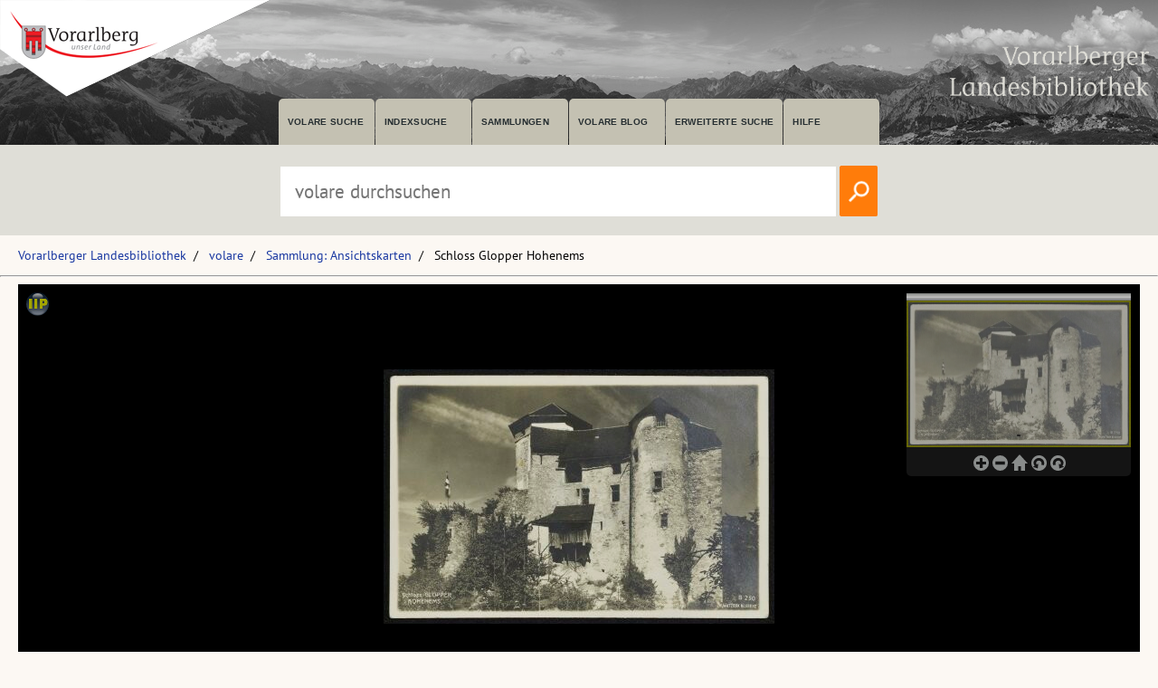

--- FILE ---
content_type: text/html; charset=utf-8
request_url: https://pid.volare.vorarlberg.at/o:241829
body_size: 49667
content:


<!DOCTYPE html>

<html lang="de">
    <head><meta charset="UTF-8" />
    
        <!-- Einstellungen für Responsive Darstellung -->
        <meta name="viewport" content="width=device-width, initial-scale=1" />
    
        <!-- Normalize CSS verlinken -->
        <link rel="stylesheet" href="/fonts/normalize.min.css" />
		
		<!-- Favicon -->
		<link rel="shortcut icon" href="https://vlb.vorarlberg.at/fileadmin/icon/favicon.ico" />

        <!-- PWA Manifest -->
        <link rel="manifest" href="/app.webmanifest" />
    
        <!-- eignes Stylesheet laden -->
        <link rel="stylesheet" href="/css/style.css?ver=38" />
    
        <!-- Font Awesome laden -->
        <link rel="stylesheet" href="/fontawesome/css/all.min.css" />

        <!-- Smapshot -->
        <script type="module" src="/smapshot/map_smapshot.js"></script>	

        <!-- JS Lazy Load von Images -->
        <script src="/js/jquery.min.js"></script>
        <script src="/js/lazy/jquery.lazy.min.js"></script>
        <script src="/js/showdiv.js"></script>

        <!-- Sumoselect für Facettensuche -->
        <script src="/js/jquery.sumoselect.min.js"></script>
        <link href="/css/sumoselect.css?ver=1" rel="stylesheet" />

        <!-- Meta Tags -->
        <meta name="robots" content="INDEX,FOLLOW" /><meta name="publisher" content="Vorarlberger Landesbibliothek, Land Vorarlberg" /><meta name="audience" content="Alle" /><meta name="page-type" content="Bild Foto Ansichtskarten Picutre Historische Fotos Aufnahmen Image" /><meta name="page-topic" content="Bildung" />

        <!-- script zum Absetzen einer Suche -->			
		<script>
            function searchPrimo() {
                var obj = document.getElementById("PrimoSearchQuery");
                var search = obj.value;
                if (search) {
                    //var dst = "https://vfind.vorarlberg.at/primo-explore/search?query=any,contains," + search + "&tab=vlb_vsammlungen&search_scope=VLB_volare&vid=VLB&lang=de_DE&offset=0";
                    var dst = "/suche/?q=" + search;
                    window.location = dst;
                }
                else {
                    //var dst = "https://vfind.vorarlberg.at/primo-explore/search?query=any,contains,vorarlberg&tab=vlb_vsammlungen&search_scope=VLB_volare&vid=VLB&lang=de_DE&offset=0";
                    var dst = "/suche/?q=VLB*";
                    window.location = dst;
                }
            }
        </script>

       <!-- JS-Script für Overlay für Nutzungsbedingungen -->
        <script>
            function NutzungsbedingungenOverlayOn() {
                document.getElementById("NutzungsbedingungenOverlay").style.display = "block";
            }

            function NutzungsbedingungenOverlayOff() {
                document.getElementById("NutzungsbedingungenOverlay").style.display = "none";
            }
        </script>
        <!-- Ende JS-Script für Overlay Sammlung Schlegel -->

       
       <meta property="og:image" content="https://pid.volare.vorarlberg.at/o:241829/medium"><meta property="og:image:alt" content="Schloss Glopper Hohenems"><meta property="og:url" content="https://pid.volare.vorarlberg.at/o:241829"><meta property="og:title" content="Schloss Glopper Hohenems"><meta property="og:description" content="Foto: Ansichtskartensammlung, Vorarlberger Landesbibliothek"><meta property="og:site_name" content="volare - Vorarlberger Landesrepositorium"><meta property="og:type" content="website"><meta name="author" content="Watzeck, Hans" /><meta name="keywords" content="Hohenems Schloss Glopper" /><meta name="description" content="Hohenems Schloss Glopper " /><title>
	Schloss Glopper Hohenems auf volare, dem Vorarlberger Landesrepositorium
</title></head>
    <body>



<div class="wrapper_head">
        <header class="header">
            <input type="checkbox" id="burger" class="burger__input">

            <!-- Logo -->
            <div class="header__item  center">
                <h1 class="header__headline"><a href="https://www.vorarlberg.at" target="_blank"><img alt="Land Vorarlberg" class="logo_left" src="/img/library-logo.png"></a></h1>
				<a href="https://vlb.vorarlberg.at" target="_blank"><img class="logo_right" src="/img/vlb-logo-wrap-text.png" alt="Vorarlberger Landesbibliothek"></a>
                
            </div>
            <!-- Navigation -->
            <div class="header__item">
                <label for="burger" class="burger__label">
                    <i class="burger__icon fas fa-bars fa-fw"></i>
                </label>
                <nav class="navigation">
                    <ul class="nav">
                        <li class="nav__item">
                            <a class="nav__link" href="/suche/">volare suche</a>
                        </li>
                        <li class="nav__item">
                            <a class="nav__link" href="https://vfind.vorarlberg.at/primo-explore/browse?vid=VLB">Indexsuche</a>
                        </li>
                        <li class="nav__item">
                            <a class="nav__link" href="/">Sammlungen</a>
                        </li>
                        <li class="nav__item">
                            <a class="nav__link" href="/blog">volare Blog</a>
                        </li>

                        <li class="nav__item">
                            <a class="nav__link" href="https://vfind.vorarlberg.at/primo-explore/search?vid=VLB&tab=default_tab&search_scope=default_scope&mode=advanced">Erweiterte Suche</a>
                        </li>
                        <li class="nav__item">
                            <a class="nav__link" href="https://vfind.vorarlberg.at/primo-explore/static-file/help?vid=VLB&lang=de_DE">Hilfe</a>
                        </li>
                    </ul>
                </nav>
            </div>

        </header>
		</div>

			<div class="wrapper_searchbar">
				<div class="searchbar_item">
					<div class="searchbar">
							<input type="text" id="PrimoSearchQuery" placeholder="volare durchsuchen" aria-label="Suchbegriff eingeben, um volare zu durchsuchen">
							<!-- <input type="image" action="searchPrimo()" src="img/lupe.png" onClick="searchPrimo()" /> -->
							<a href="#"><img src="/img/lupe.png" onclick="searchPrimo()" alt="volare der Vorarlberger Landesbibliothek durchsuchen"></a>
							<script> 
                                const textInput = document.getElementById('PrimoSearchQuery');
                                textInput.addEventListener('keydown', (event) => {
                                    if (event.key === 'Enter') {
                                        searchPrimo();
                                    }
                                });
                            </script>
						</div>
					</div>
				</div>



<div class="wrapper">
    <main class="main">

    <form method="post" action="./showMaster.aspx?id=o%3a241829" id="form1">
<div class="aspNetHidden">
<input type="hidden" name="__VIEWSTATE" id="__VIEWSTATE" value="8j70vm/beY1tuT7wQOSRaR+Wch6oUg/fQMRXnceiX458J/aG0C41PIJ63Lfsd48eoHEYGRhuXs5fZ/Ggtbv59fRQA1b86ZBCan3gpt9dA+xF/b3vBsaF1yE9DyZnvpJMqEvOnga4cS8TtjFSvh3ZWEc+RVmQ79gMShTcyRK/iC0Pn+pAbEkzPBho0BXRxawc9gd/coBNG4EdZ2oPO60PvgnVGNsP/+ts19UE1muTsRUOK/UzCTSFpkwyWNcMKVZriiSZITYK9U9A5eWoxLS7yfgNsnT0VRqnHb1ohkgHvVDBDN258kKiGpxDaFwG0G0Dxt0krQU/XQTUeVMmZxComVk+1l27Md5xzxMzwyTAg91sIBPnRH4BnJqIy+p5qh6OqVqndhoFhNfxUk6Vgi/daLgN8N+1/H8sGhreJw3L/y+vqgUl0Z0bT7vAOfPFiR7nqQHuuvKBWo/boCttfxCgpiWL/PFlK+LKUmVdif+QGnqLUYlV9x7qz9R0StU9xM4xJxGpZdbBppr4GmCC5Gve7XbbuFX2l2zLKQwAEAXMviCRqwjSdmzKYH1n0h1+xL15XuG2p+sxT5cqCGXvX2muAArY4ufCqSUR/a83o/QprcU0lqODIohKeVWojLl/TShQ/H44VHSuX7GlJmkCeTFxzS1F2eKwc7KzzTro+T7QfXDgppLZ5qPkNwoNgonEnYLHQokMK6hDX+e979y9vSNlqw18CBqfnMltAOzU9MFV+2PNWCasgB/TQGDbK7kZzaa27PAyGl6Yvx4vd1ugGJEMZzl6VydPiWMm+NglSziMosz9Iwhxn+rIx86VDDZlGGGPsWoaHnzdQSTpBdiFaOjnNeLGGhaaEW/rQCBbAereDHAhrL+DfJ5kht2hRKMgPaxzXpZJGEStl5rdtzIgRFiJoI6dr+MgWS+H45DhhRrbLTl82Lhgkl72k+zINChGNaiViEFycnt2MP5mfvgBdJHWsubdc+3L6y2+d/pjcQID9mCCzLtJpwC1YdV405GME7aBJ54i9rpadJ7Qd8DEBaIAdDz0tnH/k8lIYAaqnmTiCrzCkj8rZR+CLj+LQmduyJpjySCjq/H4/C+li/wvNIhP184StAR5uR4ptWgtQcdvxCV1uzT5Y520OcbYrMHgCj0QOic6K4yA+6g9wFBZNnAFp8nXvHuqEGCJFwMro5xC/6ccNzvLDetwLLmZuZ5XTPm8WTK/b59ZNreduccXQZYz7ZzAD2wfSk1nrhagrZnNBnAGES7nEGC7OgQEwBLy+AMV78/[base64]/ohlpzyx2aSfxBhGd6HEpt8ENERX/6EOxBe8prsQ9pBYViGDrljM+kbDmfo8VzZVZa+yiDq0bq6u4Y9yuM3zB92pJuirfzwVKWOY1RQCO/Oqe+qDHBCQcwb432YUVtlQa2apJ1X6iR6fESIZT1PIHPbAC/7jB2yEao+umXBXGNm/fCxyPbegzaUcVB5yw4LGVi/gkREiBz12DRf0Wioym+3b2rBlBCZAMi89seLvKqrGqVoGLMl2FaJ4+qRBUo1/[base64]/Zmw210Eqp7ce18bs5LSA2YO0kNk//4Qs+8hPX2yu/2Vr5ejPkLtr8I7nQKCojeAYtPgAOdl/PyiU9avYRfPiJD8Dbuzq6d3tcM15z8DINVxljMNqfb3CU5by/JjqcteMLySO2tB5+BgyCpudGwqfn28iyKv9lhKun54uY+QafNTpximKkYG1zm2OCJsIDCYa44pyg8COjAemUDDjopyifzLwcEoigGliOAFarqbzTB/Gayl5q95qU/bycuJkKY5v1Hnqfb4bRyOdgHS3giPS8UobzY0Ou507nVagXrmLbF4JSazb4q3HO3l9wcugjv1b9vosCMW3vhRSXScNkLCR11DqdmB9o3pxPFqPifHegk13u+reTtYvM0QPsKR51gNRIP5t/[base64]/hbv3+VyLzBCpCbvNgL/TbafLi0QC0mx3Gp1mIVW+IOUu50BrC9wvefRucCeEaoeZIOAXLYCO0P7LVsw4aChSA8QLtAuOkElRteeaY/M80e9NN2lcSdugmMPghQA7q6f7m5htWs6RbdzTY6UywsK/61CXI1Gvk+N3PLeEJ+suvuEeBGS27n8gmuElNc+s30Kzvv4NUegdez6iIi6DGXJN8assbruXE+ykcWiBjH50+7X0FAhYWfpzuGG6Y9VQBbgBftYsFNGN2g6yQBaPCAPo9VECkZuEBdoE/4LAWwgX1YhxDNWnogVCDPUKpiW29cnQtWYt+VcpyW7hSFiLV7gYw0V29IcL1ecxeUxPWFJW/IzNDJgkQkHp8wfqNAbEnzUflmH1YZ6L2V7ilPoX8ZEHZ05cneAokg+5hMWwdUuq0L3IBbXGaT0nVUE0plhh/fbLnf/OJxA91dVQyE9Rgp99S5nidHMP0yv8SX+bCE7n+LAyd1mO4U/RqNbVJsTVqd8oO/cWbcrFyq9xrRmiRd2lbujgr2vP5U3ACk++vwMIX5Qdy2vDjfcR7DY0OGAYTIPNdnm1EpXVUt8Hrt9w1pjrS2nFqE4ECtcfmpqxFK3Xr71U4Xn8IKRoAwVpXkdktEm8X+TjObQaU7qq2mZD6beqT3/OK8HREY33rQ4eqBx4aJuofFzouLYeq+51mw/CACq7zIo3xtpDWKfAgQs+KmzTIT+97O0V+cOTFZQd0+8zR8/n+xVYkY6f/GohfLI8N5Y8/[base64]/lb3S0w4weWq/Hq/+iaxImrj9Q9+Ktbhb3D5ZycdnqYsr4YVJB9NtpbaI+ON/CJmCib3gIdtoAoG8s20UujSVOLsn2VvrppZ1u0+MipsWr9Lm1rflfmIZxTisBppkCcdG9ZjCnFkw1HuBks6GkX8mlkcjfR189/y31ujLJzbscj73WYfWFI08+V1dNhvCkThnFRDxCgTosgAaqwpZ651x8tBhWivwVWxEaJ37KdmYxCgvAQsdNJwjtVWAnepcuOynrlGxE4jA5B+xrwRRviSx6mCUDVgiuDExF9zUJEHQWFvEiaq3u5UzxMdaodiE212BhCp3l7dzjfWh0zGKlSVGu7YsI7qty+3z/2/CuDmc281B1Z11iDa0my3BJiHlD+CX3ClI4sTmgK57JF8clZQNRWQY1coGR7gxpGdHIq6bpobFPyF2LZfEJSdhaGpyoCaRPQpsLhpux/l9IAjP+RojnALcCoHAgeEf/FgJHxairIQSIF/0Mn9+0CEZehRi3WPx3ys8vX8MpivW92vzn2BAYprU/8SAdeMXJ+H66wEXc5bO09arwMDpRkXrK+MRcbkaCQo1ElCrrOf9Vhv/1sAbB0C9xVUdKMg6lnCJy1gwoRzJ8/EL/HldlCzyjCmqzIBycxD0UHHW+ifw3Gcf49uzd69z+rVv5QeDjLXcjkzm5m+Q7+y1j9mej4Vw2LWZwcjlMBnj72gsT44B1/7uEXnmC6j4m/l2Bw0AvSEqXcPGs2RNz9ylP31P1Iq0EbqVzzCOKZg3neZX1Z0lJBa/PZEedPNqeVA9UsvkyCwGlg6q3v5fmXIyoQnfduVef5vZYHSiN41tEbbeodIL+eN0rpH3pDsn8WpMv+F3XT7cYuXkwfrtZP9wfd3oxm+02TOKy+M6DQ0kM27l4aKoGtYZiBvLJBntjEMOM6SEzghWcp5/[base64]/X8rY93tiMNk5jICMjTHVU9PaPaoVhZbYpFeFMQx/yWaWB8eaG4ZAHJMGx5JCT1ECTPcZfmIyo/[base64]/7YPAiT59Lu/MhL02RUtbRhCzUrkqNaLJR50SZGBpiPluhzZ5dG4Ahn3qDycRW9VG+7ygQKlqcv+2Yf0Z1np2i6YOyBxXKx8q1BB1yU8TyYKwCH/EkoyIOR+KVIDioown91piaXqWs5ofyUPkKFztozG1aGzhGcOWkPFlh5IBDgukHA2FMBgbuuJ2VwuFRJyHTL8XeQZlwM22FOZ8MWS7ZXENMfqX4KTW4tEqafDwvxQk0nFSjwfyCgNmfr7fx4jzWRyI9NqRxbE+/Ju4bSKyKgaXlIYjaJy7cwCx28mwJgOQ13NA/ISS3zhdM/105tofPjhiq9m0WlaL0thTGQCyGeOzGb8VW+BIPi6wQt/K1O9a7GGx6I8DeweaiUHLHquDE6mrUoBdGCB1UV/t9dhdWQZPQWwB8Tui1Hcq/LC9Rj7vhNpkJx7pWL9tdOAYvuhLn3gQT+VopKQIjdgs+CE6keM2M/7XKZ1oWt+Qhl68Mg8pSnwufjSdGDkFzhgiidHJVnLYl0WNFRvb9wleS1VCUnMULlhJi4AbySa5aQUIe6t/GwopZ30JQbO1Lfqz4S1eLSmQdgSMDu+Tgy4naGKWHHHyGyjIbWTr3FMlu3UXRC0EqoqwmnGGz9SeTC6QYNVA8DelAAlGNBdVdv0zR4CmFxbTFw4tGve9X0xzU0zg93Zi4KymtJCxjrS63axAMouisPgqmHj/6vBZqx7TT95YB3/[base64]/7ArHnCWRUSSisEaIjy6vf/[base64]/+ZMF5wdgBUtX0iLWoSO6090Uj0w9B+zSaUBJHQfjGdjtfPa2v9O3RfbRwctk/xvDNJLLdKP4iZanmQ+AS6A77YacLRUvmcRbSkP1+gr/ejkzi4v++gDaG+pXxqSy2JGvY2kmvOxlNNPJNqmw1iNAnlQuJnWQ4QJOdkv47I2Co9SawfRVl/rddl4ugpftBNUOK4sAWIxpes3hpXKmWZSLJYQd8Us2ZPJYWzkD6V0z6qL1/a984QI/NxvN3OkbnyvKJ406qZhn+Qf17Yh+C0sEueJWSfErYi9PQnN6k31qv3Fm3XRhkquZXzesZ7/dwfmGAvNvlz3FsLRGM2OBdo6Fz7ar6DmhqqBbsn9XrKR2849g9jbxUK6ZsZuuGUpcw/VnfKAlPrFt2nGQBy00v0Qe40H0e+EZeOzuJ4pMjuD16fG42ANVDENhIBM3fQjGlwRGTmAgcQqNAiQr4EG/HlC9VK0bPCFljz2BXBgcNT8AvP0BnROJgqvzBezWyudbdNa2Sj2ag4RHl89AhCDAO3RreQbSH4eVhBIGTVspujtWRH/yv9Q988r6q19qNZrouOGkLOaFxlbOdR8gN6ffu5UcRbr73pRdIYqdftgDqTopmmjCM/NB67WF0SjZIyjyqj3cfxJUOysrNwk1jiQiom5RYC1Tj9Hkj0S8WCv+gotzSOD6uKLh28GtgCNb2NW/ZDWihYYNO2pJlFqR+7fEQ+YB35/KSjEIVIVM437GjN/01RjKL7NAwS/N1enXJaZQIpVq/+T88H0WOdptODgDVCLHz66T6rI2qbYoA3b7WpQeRLDebUv3AP7yMRGQxMv5r0NghvC3xWsj8Ic+V88mOy+nd/LCGndY4JLe52yXX2/[base64]/1XD8sCZeyvwwJ52VAz2U1aSBujM4NDlm5+H/uluM3lBhepLbl6r/iqoXcyRcosdU8/LxqXVb4q2dvsPAE7FLnCqTMhYJnku3q8l1bn80vGmyqW+kOh84jqtuDv4saxqoCtu8JLMrxBWTKrtwvYnmHG/r5JTozxrsYWKCzZ4NMtMA0IGgClYW6zka8/F4T1lW26VXBs28ITcMcaj0dOsUfjVvAR5ElpC6RFmKmiAEjWl7pP/9YRekbIWdysgAqWqXTeV15Elm5qM7Ro2gf5RVTw7ctjh+usPk+P4cCYcvS3qudDcoPz36VH0LE074LA1kzsGa+01/d3bqNxqqq41QMoxOhZeO6kckH7JKQ3tlH2gMtRHH0boQl8qYsRSS/iW6vXb1kIhVZ3cZhS0cUdbN9q7wNiI41Tf/wAFi+yyZURpsOXuRZVHz28/Tf8QrJb6V/NGcICAH6DVoRNwjLh/mMNCsG+DcUOMWVl73QghupbMr9STyZd3iZGzRpjEFBRr2KaVaVN1vcT3rFAcLb1xiglc+0aRom/3Msq8FhXfDR7SozwRrJ+PrqzYpxh2fN+dj9Zq642aBI+wNP947Pr3KeJpfs7VG+sE9XVFhKeU8vhpZU17S1zN3DTk9+wFra3pdlmnmIOtoVL9Yy49RAahN5UuMbBnZrPSVE0obdhII+fGifOV2R+zZQl9YF1MVJHoB/qlSuha++8Tiz3epVX0h2N1whzYgDU6EHMSPraEZcoK0vbW+znbWjynDYg8OzNhEaDiHtD40p+3s472JROHEqXzr/sdfMCIxdhVYxXjKtTSbPz+rSh9Psye0uty2MrOckq1LN1oxAeaBVQJCQtOIsrEDK/qMEXFkPJls+XydoOzRAbPt+dRe/TIGpZv0biuudBdXGvmIyL66+Qj8Cuh9LSmL6NPiDvNQP1+JiAi15vgKJkmdktpvU4QEZQ8CKPf+3fKEVbx1lYbz2A3ndqe+lflLg8fIJs8su9ufGLZI8F6p/[base64]/C0c5ijsBUwGtpIOiQmTPo3adZ5f5796yAZDSlzOb5gPtuk91KSmUt2XzmtK7nh/EIWqib8o0JzqDVc8SiHI3U1WlTLpTLOvM0/jA76iTC0YlMRMpKG/u5IDmUSYZPvzOHbtIeGxKcK5WxJf/DXuvd36MkaonsXmihk1AiBNOG/HhxEqpDCJ9yK/W2E+DgYzBIzDFW56nSi4apXkxDK5Yv9Tta2Swnj3YXN9jozDUSSWgQN9tRsI+1zUrXE3Tta8amEE4pPv7SBcxFopwEqApHdV3zkP0qhIj7QCnW7nInimUmjxklNnv2xuQv11yeC+V5+usBaqnH4q+/TjMRURdxmCSzAG8kBz+wlBguUYYSYCbRbC7uz5Rm/UnMiAMKatC4J3HikfuAeLeWObLPHHUWHBcBPnAWs8m3e4uJG1Hg15e6f94DHaKjvSl/[base64]/Yj46BA/Rbogmka83wQ8eRQplY9jyaGqwJ1L4C/nZlor/8Hkx1Dk5K33RoJPbb01JaG8VeR345CwT94T6l+jGAd5tis66eO1N5zNjfaLWEbHikIs4J6KNBrVbUurwkUcMsRcYiE8/[base64]/TyC81OKj6xBC73EaxZehR78xjAIbCT04M/9XKtFS9U37mzuVRFzNFfZANMcn7AxGTa26mdMb3QyJLZNwlJpflmEh1WwcEqU/1CFzLKdASeh4EahA7uwdFbVCMRYLMxSVckGnaA+sKBXIcBnpT+7p/2BGy9srPsRb+xHLreR8umWBStNxbMyPaNAi2Ec221ZkbMsbhp5Lswml32JBPcwJiRuGtgiSnDv9sr0DaiSgsNrRqBcWZDT/UPrljJ8vU312qTaK3L8bxSKj2p68SD8HVvAn0Egpcz1aHBoH3zrD/2BmE3XG3mj08+E/[base64]/KizwZT6/ytzDNlFtV4Hqdd+1aGGCtb15NrQbpjhLcGFU8gPrlnjb8uDkGVHRc9ETuBMKOmYD5QZPC8MbULWZCpytu5+51w/H15XaoXHty5aoVXb1MTik66w/7g1KkHFmH15xV4d+9Bx1j8+SjNCHaHzX0jgSj3vW4YkSiOm2Ad90/p6RENQBiMeJfAGsrLBmqFHWfGWwq7JkHNgmBYLPiTC6OxlNqI7YlerQlzhGOgue+wTVYyLKlX9zPrhw0J/wQCyoWJrOsSyW3iB4hy/irTSFpQyHWQCQhiOTpr2/Gtc1tu08ow5c5i//T+fPEXCInj1h71HPI1pEXv9WP7Qi4eHEshAiFCsM8ZVSYiXJXVojvqV87pIMDv3cCAFtTvUGQljqqZj+skicRLy+S8y3IxhGeSVC2y/HwLX4dNYbW/svYRhd6WGdISrcZeua7O/6CfkvD2DYe9FJaGIJbVaAv941C1KEIrhlkC0bNznAD8HfUw5oNRvjVKcXlNwCm8Wxtkxnw+PbL8rK2wuRq/SkuzwH98BPTiXcj6SJDRKjTghw1C2/5wWVyiODLd2oRjWzqloel56FPd7yW0o3UySTlf+n2wP7z2A73OxAIWw6wjvGD5Bd/63YgLNQs1Z+LAbay8Nhw4uY+zX8ENDDPcKRM5Ph3MPrmHd3cRsBBwH9SDTCTSi6XmcQNrtouQggtZ2TxMyZFBdhkuHbxnLbkvgxwlnvVT0+nb7ujAgropmCjetPbpZKUeK9MTu9VSPDuyTE6mweL0iPAYCuk5ZSZnzdGLp4gulQOdAT04YWNy/k5Al/bn7MMl8srsNfdv9G63160v8/czIcLVNuYzQbS7ingPby4ogsNmwgapZvhhUy9gklq5TCHSB9OsUkv/eJ0Z0ZWPQ2un7trn7lVmJ6bVqqboWbzK155hbCKroX4kJxGfXywzspaCMFT8bqoKd1oT8ycs7EXiDHzzWw3ZvhpT4yQdovRIg0KTvh9/gCPbo0331eJOs+45TvqiM1hryETj5y33uy+b69PKpJgwcOUINMAxTzWZ8paOnkgAX6vWYua6vgEwSmTGKkDy/UTz1CygdWLLa1C3a39s6UyuL9hW0COZCrLGoa//odnftTJkGp9jCtKC8z58XqszPni2hDfmkuTobP2H8yxacEo5UFFiC/Q4wC+9X8+4BhbYGuDpeX4T5hy2+aFAdFMgTu7FZAH8adDX2EN67y8vIK3O5mdhv9GGOT+nrDNZ/m7bCt9wTXjj9CVwNFY7Eyz7M+7UDXIZ1lVNv4ZaKd+e5nOsmRQp5sh9tGntrn5x9u32f8k2zM6w5AgQLy9S9TY6k2ph//kb+WBGvabxJTuBN5PK+MDV8S254cSj0+SY9h6jFqhmElO7UswmQP8aEOQGB2tm4lJxjDHswEXxjGC5DpLmvC6oQjobpWJyyhn2iYiVvSzVEZsHgqboqF4Klmfvdel3YyVct8nPjVyOLgdnMBmPv+iFaFa3V1zJ7mEG3VLnpXlU9GeNu6Oe6/c5A9+u7ax52FO0Hz9Quwfh+CHxJqW5PKBjeYe/XFKuGV+ltGwMcqM4OKvw7nH+G846BbHb0+i4l5PsYQxYkGOEqXEP/D5td9J0+2qwQhe2WIJbqYkVnM6jnB4NlpkfcpMBvP1ZK0Hr1O4szVIjkc/[base64]/[base64]/dKN14S84iDOlAzjqUcr1jUBhQvXT8vgPAZ0JnEi5y50QJ6WIs7Ryj7gN49PuvpI/y7PxsRPoDrhGRkmBoZSciNhc8KCu5Ro2jCOwsfglGbbCXXBvfkrkqE1bioM0g/6oHK8qimW2EhYwYJmOhwvyLYAOUB73PZk6xGFfP+2De8zYSdvAMT3taYALF9nayX8AhtS51VE1rx/+exObW05Iz/fqypVCBmsUO3NS/xgLk3eCDHXVUxtA+OKbOAQd6XKzJnpxgIbdRdvsWKkVAMdr+IyKG98VWYGW3QA8k03AR8OwBYEVy63M9BmJ9tTp2c4CxOabAgB3wL5DWO1/A7kknjKD3dqn03tFfL0EWLKCcL97xpH/qkrGU5oFFg11h9qclbI7qIRNx0EcKlh1m1Ou9YoEV/J5kdPzJa2dso33166ps9VvfECWKtFqm30pO5ww5yjNaP1PgcZg4Bjjh262cGtKYKYYh5Z/Br6ZoS5KqFjtVDl/qGDYdEtNynujsTuNhj2qr4RFwKaIY07ekuac0B5x2nc8nFQl6paYlOzkHtjLIFVHZXqVx4GfZMpMNv0k7XiJvQMCdLrBGvzf+5ukURO2ZGFpES74TP1YdCsuCX/s7SgYBaRHNoB72FqNc5Kwn6+RBv2z695NSr8dWyws4IWd4X9c5N/02Fq1dMpdRlGasf5JJPga2DE237YJLmK5uenUUp+1M4BMfmaHBzjLLgTW1gYzXLYRTIeZPuEp9wKGjDYE5u4u1e9OEkFIymlYruWvTnvwjtUyPbz0Jvc/PMdx26MTx5FrgaSJqUd8ctQgvMWywmfjAtfn1KDQb3Onm034o912pGwCeaJrU6NB44ifeVjRsrCVF83Vy9jjbJWv8j473sn1Hq6bw7VFUL2YsvB/FCqSQykHRTv7sXMhBgB5nrZWMxh8FHnPiidRphNpCBPgkDDnMEPXYB4LpYwQXr3tuGeH2oTaKSm0+gvAXMBANLYPBlulc4pymmAg+DmuOws+V7CIdd5FsjN1bn9PyDjnDMSDYr7PHZO5mq/+9bAHAQsRYDN2JrDU3IK1jTRkTG5SXym81vHQVrhyzbqo//q1NgkSKDcrbnul4ReeEvfRhEBpMtHXWf7lnnqdgBuGiYVuyPXvt7l0cLMSKkq29hL1slh3y75YhkmlhFq32GUK5OkUX6mV8E/gEfGqiO++n9M38dV2BGSaptf9VKkaMPAD1UJWX11mwQnD7H9GlPwqs42Ktc9G8H65KTDzRh9yS9FieVG4GCpaHz6M8gqzURbJbWl1fVhEBO/8LZj94qivDrimzDsIVXxoO+1REHdvTPay3JPc6bjIpyIVdKPv1X6s2BLP4b0A0fYq4oReT/CS36zLK4fah0nQ3/9fwVwCSKwsSrU/fPtA0o0kLhcDV/7YUpedMPc1WO0hog9PnwKLwOL8+YDveeoyibuwRxWtFnXakNArJuSYSLRhJdgqgBbp0QuLauu+KsexVxQc4X3EbF7v4mqoCEOs23CWHvdbpRVQZh6Vll3AHF3fdhKrDm+QZhsk/2KFeTynkP7TCzU1k4qruMBgc5zqhM4kDDCY6cGLVvo0ncNMAxRABiJkoJPuEQ9IcsLJ8CFAVuLqXoaJLUhiLnLYTrv3en+las3lk++sG2lAirQEnq0D+4Xhu+zfcsgCS957mOe18Q65R9ZfV7oT7KmGJnz5DGMn2bC2cR5QacRnRLOpYyN8Z5D9/EWoBF6ZrA8UE9y+8q9rXC05UWM6cS0hSIVdRtAaOhhg89c3/NNmKcACAfiM+SDqPGa1MOFEm/1lGoSU8I55XBT3GcQEZ73RDjCw4hhasO2dlASk2aNw9ycnxtZspqmn64hk1wymF4nieVQS/obK7hLxS7HVwJzhRV/LKll7hEMuanLzifOBVMnW4GrX2x0bbanO2sCm0zI4omCy1x1IgYYYZIaeeY/LKjQhA/oxkhfYa9H/xkBCGsg7fOD2OdL9oI8xbOIZXeSQFxGPUxRF/XiZ9MuV2mJg9Wybm73CKOrjQOlJ30LH8o5RB7X7L3a9fvd+cjt9Drj2R38oKS+h/E5OMSPotF37/S9MfRWYx6PtjbNM9nLHGTYCmYufbAthyIRFpnjt8MuMGytMf+4Wvvcd3I8ZcRu/ZF8Or8FMBUzwLGW6z510p5Qm4Yi4CJ2GpExHy6TfH3ycF1I6hq3xZGrSXxjmMKkD8BtpJJoNKhAT4qkaKQlmn+1sJphi34oDf1gz4SsH8Oi2+LEll8ImkLOHkxJdvIz9kIgJ4BAHz6YMup24ZHrDrmRHIPhR6/VEDKvytIvVo8ZvOCbsuC/VtEk6JNlwkcm/5Nh2cXJarowKx1ik3Ur/r9ogRaASIvhoPcR5SNERj8cs6Q7E/mqQfmrAI/4ezrlUqolwllJbuU+0Gm1b3POphBUsMVnHcuz86/PglnU1VQrok7e+YLPHXVRgyL7uzmQfIxtwRj14SymsBtuxmz5oF1nya2Xi8zVHq/wFP5oBVdjZTbtXdteHNMZYLPcGhN/0nGd0MGDFYk2QzgMMOIAAcLnb3jjvYdGVlaE7XbkG0fb5Moi8F4vjsfjyg6lBD9ne9DkU2hiyzEFPae9iUq3qz9qOISLZi9ZxcYFrt5nLbWz6tU8Ij8wn5bnXa3gtU9Zo5jIIaxTMaXRrIFKv/ZFE4LPQdRB5hu59QYyg/SfYaH/UZDOFpB8gEccC1o7inc5RUP6xMxu4pef9Y26ayxHfIFRpXJVpxOkOq+VfQy2eIX41PRqOl9WbT/wkfTEOMkfBYNApbm+DylRDVPn+LRoX60gZH3bEDV4cID/[base64]/6s0dwuXe/BY7mMITVAq+KsoVQTv3RoGh3HIehBLOuArkN0sw0sy9HV1JS29FNu9IoS3DW/4LCqcO6Nx66HY4KbMSYqQaVkMMAbmK5Wr4fAohszYrmLbGvs+JVUu19tS/Dq2K/MhY/DxrSJ/xy1vsiJ5ApkqZyR3GeXtxEURpDB6hB04av/dmgj5Ua3fWRHjx/E2X7q1YNP2FkO3DXnVQdfUyxhMSi/[base64]/[base64]/FQEHBhLXkauMezN3Zvshxy+npkz/[base64]/4HocrlxWJKJpmXSNlQgYg8MkKi0As0oAphISE9KIUn82iIrtlWrJWXTG220qrziR4CklzYnQBVnCg0abjR1O5kVigK8gvLaumfgX1ZF1gwqdayy3xqwYjKaieOLZwnrGHywgJu3l7HJ9H+K07MDGR9fUknxO/z0A/zn0IbGbSePZmMix+5RaP4RFAxIdtR4ObZBT8mt5V1k959Mfo4xOfxVh/GBNImlpGfXlgcacN6zLupWqfjfRFj9LHVgMDVpc3mU2t0m7iohfJUyokmeDivARCWo4mUmY2oe/fV1QA1W1gXDaGNhwVNom6jyJc+TZdW1jiz3VNDpbNS8xfvW7wAhkVcxzCETvZlVXVqw5GB3NjkEVF8WSWYsgzg5QJ7emKtAPCf2lO/qvxOl1+wgolTIbwNPZI4L2Ajduw77UzOCLDNGlWferhzUMXLfKLA3rnVI3DL6cUEoPM5b0gaU9226zYMfTvKafN0iy1JEb0EHVFCp2rX1WT0kdxlBxQ7DyxAmdNrj6FTVZof99/KUjJiMKsRzesXEQfEl0ycMqhgnB8A1OhtXKyWIQxgWEU12Rm94Hi6XFsJMvjVZedKS+E0UV7Htv4e+fNcqL/HMvqZ2XzkW1w6sKAkK+m1eygc/Sw9hhQ3TBWL7XVVvSHEkc2iNVognq6rWrEdr5lRlyyVGTBmMFr8UYlSp1y02uLcaAAks1d9Md8B/P8f0K7HNKL9IP4dFDaE2kun9Tl7E7B/bsPSM8wzKX2ZWWYV2tJGQgE/JSlwBkbJaytUyGz2Eo6TJSbmFtGqYoLfWH7FAKq+k4ebOpr/U+9KpdL3loUGflEwlkaVxtsp/75Qu540h3Tlb3vdSU8AoENQjkfkFDT4vEF1bnnJ43enmLZhLMHnHZ0b/NR1EBqkfy/prp2QA3SmNaS5Ha6NMIsjlFrmXbOwPpgIfwYPwAel8W5yKnnvd6oDPUhE//U+UV1bJDu/[base64]/XZkNSjFwL0UCExO2w+mV/eCPJ4mULuCdF6skOhXCEvBfSejq2tT9jakA71nsjDMrKIvGEjwJ28P8rDXSd7IiX7VfdTDYAAfxm/QV1UxMv89KW5Y8XPzi2i5uEKK0BQg/sLxBJT8GPbAKR36mdb58fltO6DK6oB5tMho0hwrzGHxPaxsJMVmRzaZ9GElWDGo5qUs2roBtCLytF3O0/gQTjipmITE9YEE+OFUpePK9fpuS8DmEuw8gNA9RHF4tzzH9xETYvkyZpkSvWEhBpF3gbtbW5j+Lg0L5yE4NKvaYRi0bp4rOUDkqz07zqnR5lQnEn2YUVhRTvetJQ3u7pgCdGli8jWsx8dSTZWeIouqyCRPGlt7G6tRzGMxbw0pbkeidktakiZhEBPH+EK9Nw+BaZ//iGBAt1bdZtuzln1K7Sttu9jmfqKL5472MjF806Cf5IxLK5s4eeoEIXDsFHsus2Dj25lBSAYA2LPYC3M0akvBp71B5yWjtCxb4Icap6oZwz25eEDgEqSTKqsbSBi3SmPTVWW1chEjPOBZ/nFv6be6wyBJ8dLOxcsRa5kUJzF1oYqJqUHgGv4kLxRtpdxiQS4jKs86YlgGLq1T7+3OVJBPmarji9GFyJ1Fg3Rcu/S0tA0kc3Hir/y7L4E1Hbh5tE4fl9HbrWasgqn9RCvCzkMvLOganZ9/HaLCdZcKZXWGAH/+RLC0hUrmsc0O//QK2O2Kzz4I0lrV5iPuUOKX7cXM8Np4Y/1J29QczPX6qEUWghb/7Y6sVBtIUnLq9utvjtWtYIHPWsfJ6DvO/1ZYbNKkII+CXKj4XUnq9/H9PxAHaG2jMY3XvuFwCXZYb7Wa6PTxrOlgNnS1AWGRViWTEgtQL74sXxLE4OnBEYfxB/mZ47uj7YM+P4NVZzyOzC/Q99MaVTBd6CXdnknni7Eo++g1Uuf+GrL/NM9lSs1aDyDfVPeWzAvCrEtzgvNaRFwj6uxX+9ink6bV6BS0UViy/NLW8f0b+C9qTjumVKmNPcJey6a72gXp3QL5efy4E9Yg7lyC/[base64]/k/HslLF/wGGp1/23iKcVDON7mo86CiqmvVhvoQqnWMa0wSfpaWedH/h8QqpBWK3vRd4FH9VOEHitvBLyjRGFs5QEVjrq0VIub5WZS0FbsSSh219LBQ+wgyw0wCQYPJ0SUcXCpfMj+Fmud4/f8HtYxVaxuDQTH2KbVdbSvBI3RyNsneA4flUtYShxiwMX9XPJ8kVaszwu8rgi6hIsPUw83gTT8/o6ASOZL41RIEv1sxERxINwT5LQjORLNOGtIDKUkTRuVpawI9QkcHEk71wvQOvHVL6NjfD7C3NZjS+PUV2aLjxvB8vmAt4GEmgegHANTij8QWssMjH7d2mCE3Aflz3rE6wdXAqMAGehLoLrtERWCJ5oUGPSt5Cpj7aEUbFOLi/6qjhjKn0juJgN/psJwZVuxQLDhygHxqG5XUznIcTYfmAQzG5NpP7PqWDNl+eLbyRMfiVwcDeW0J61eafjsviPfDRGzwH7ZiacHeGb5biGJb03dW8A5YOW+x5bSj51nyJCTa0Adp7smgbHckiSQCMUsfKIRk9pet8pnrKwjKJ5e2z4SNr28MguS73HISQJOWh0PzBgnWyWUoADUZ2ZKo/t+jgXQqxkaTJFW/7deSvW6vG/[base64]/YolsiJnHw/q23N42NnCm0GZvLTjWQ7RVqMUYM6iEgo34em/EuMY8QwlnYnq9+lL8UIPdXh0OG82PImnuL3sFIrIEa6RKkp4XK7xI+e/T8Fplviv4q6/9mmSTjzui8jsrMm9govaGTiXYUXoOPOyrWYO3Wyg+ovHF4ZqcpOWa5YohdRGVsyOCNVe7Drzrxzjo6aP8BkVHceKoibCyapOvWZgT2ePQ4qrj+bz/YgVZkIFt5ZvgDAjVtQrPaIaFNruorPogAvfV9yDyhUQ34DF2n2IGsYgUYX5+uaBAlFylYH7IiwM9R44uBLOJOurmOIMD7rRLPU5DqLsyOPYKkVW+3UAQoO2Qj9g/76GbVngFYglNiggfuwyhtj76tK/ubDhxOP/[base64]/0wYN5tzaX1pEelIw5TpAp0cIESW+XxZ6gbDkjmsajs++XEc94e4cti9fwknIL1+8YvMOerswhGrcChyQ7h3rqgknTTgKNDZ7sji46s1YeD3c8Mfl0+ry8wDXdhdCYjIi61Y+i/3rGs2yXqSxKlcz5lRuAi4AdHVPwfZmgVnoWc1ujaeFUvTbQ4R1n0vMlmSzcIjhpZA30GbfoSvufG9VTr/iCZNibV3pAau4e8JNz9qeB/BOiufamxIZNX9MNF21jYMhtZmCJdZEIFC6CXGnNDp8Fk6I158IjUhg9pZUZmHtQGr5zbwdlAQ+j5dEhy4NEsUWSGAD3l9b8rP39MaqjsyJqsnw/6JVQaWPnItysavjWPtO2xaD1eBt9Xa7z+MhZWLRvi6irc1F4oIsnAx5s+M4ZXMo33ozrEld7cRFQV8FLsdgxEo545pvQlS2+gm/[base64]/rqPO4o2gmoNCoVhnDTMbnefCL+UvzdyVf71gjwZDVZnlRLsglfFWqBBLtDcTPp+VLCy1d6lzD1HSIABjMw543HYWILcJQqn9z9uzHU6is4Bkj8u6c+e6khllvihqgjmVOUqWC1nxPvmiE+ZCTXyt9kei5/GgBNwE77Uxm3k2zL6eceQ8FjNVaxJP/xmw2BHOU+jfYiUkFY4KPiS/ywAWdb0fe4t3ayRLkV50Eyms0W7CTz65g5Rri0eI6Px3ySD4KQG6QKutnc3qw4gG6++dZd7COQGyJL3urioxT9dbVnTllXvPmfUttR9+aDYVZuswqaSerYwsQR8vJLjPNgwabPlQF3x1zAdN2+dx3Exqk2ImrVVLAdsiKJObMchU+4r/eh3YbXNDOjQWqGypS8JEQzc/k68S5u9WHJ6s5kymDVqQQ9Dy3mP/oBmASFIlLzMiqRJBmihEEAwsAG12+H+s4rqF3WtgbubMjd1zmi4knlfZHQzPIRs1ImImOfF6gA7NFtgizn6HyqmF78kHAAa0kQl/eH28TwmaTfX23oIvmpfgxq8XK1bbLK1HmGyrhCyJoeuHscQcGQj3o7ErlGAmfeMGqrt489cgz/dSX+qAWLUERXXpu7qROSO3qBQFyjOEZ0NU2QY9a0cWwW6qNPRWtV1Jlwg3lP1TSLCz93bicHfANPUx3eL9XPYZCntrE18+KW4/c+F4xn4Dvb1HXpaPa7QC4vCzlZ1DOjxK8TQ9CWOF1efo0gnyCDPq1dQqUTrkhBz5BCtltdKqxdc+MbXOQPUHC//y0ZzM6LNqcdPsq0nTgEUA6Ygx23xrCGD5b9/BdBrD7zY+hInUXFxWmIvVE9JRxvcfFgLxbiIe9cmJwUl+5tZo3ifkXyFsTVV/nBlksexYnzyhL2RV+hGuyxpwHGBJCIpcJ1iRyXNGYtlzj1pXVbqCgfnrDykGRuZacJ1C9X/Wo6lBBopDICTFV87dDVpEdG/HUday8eo59qjkxbNjN2zryfi+g5uqCtvJK48jfSpc=" />
</div>

<div class="aspNetHidden">

	<input type="hidden" name="__VIEWSTATEGENERATOR" id="__VIEWSTATEGENERATOR" value="F77E1A0F" />
</div>
            
    <ul class="breadcrumb"><li><a href="https://vlb.vorarlberg.at">Vorarlberger Landesbibliothek</a></li><li><a href="/">volare</a></li><li><a href="/suche/?q=%22Sammlung:%20Ansichtskarten%22">Sammlung: Ansichtskarten</a></li><li>Schloss Glopper Hohenems </li></ul>
    <hr>
        



        <div class="block1c"><iframe data-track-content data-content-name="Sammlung" data-content-piece="Sammlung: Ansichtskarten" class="block1c__iframe" src="/iipmooviewer/Gallery.aspx?id=o:241829" allowFullScreen></iframe></div>


    <hr>
    <div class="content__headline"><h1>Metadaten</h1></div>
    <div class="block2c">

		<div class="block2c__content">
            <div class="volaredetails">
                <div class="volaredetails__headline"><h2>Titel:</h2></div><div class="volaredetails__text"><h2> Schloss Glopper Hohenems</h2></div><div class="volaredetails__headline"><h2>Person:</h2></div><div class="volaredetails__text"><h2> <a href="https://vfind.vorarlberg.at/primo-explore/search?query=creator,contains,Watzeck, Hans*,AND&tab=vlb_vsammlungen&search_scope=VLB_volare&vid=VLB&mode=advanced&offset=0">Watzeck, Hans</a></h2></div><div class="volaredetails__headline"><h2>Herstellung:</h2></div><div class="volaredetails__text"><h2> Watzeck, H., Bludenz</h2></div><div class="volaredetails__headline"><h2>Datierung:</h2></div><div class="volaredetails__text"><h2> [vor 1927]</h2></div><div class="volaredetails__headline"><h2>Beschreibung:</h2></div><div class="volaredetails__text"><h2> 1 Ansichtskarte, schwarz-weiß, quer</h2></div><div class="volaredetails__headline"><h2>Schlagwort:</h2></div><div class="volaredetails__text"><h2>&bull; <a href="https://vfind.vorarlberg.at/primo-explore/search?query=sub,contains,Hohenems &gt; Schloss &gt; Glopper*,AND&tab=vlb_vsammlungen&search_scope=VLB_volare&vid=VLB&mode=advanced&offset=0">Hohenems &gt; Schloss &gt; Glopper</a></h2></div><div class="volaredetails__headline"><h2>Form:</h2></div><div class="volaredetails__text"><h2>&bull; Aussenansicht<br>&bull; Postkarte</h2></div>
            </div>
        </div>
		
        <div class="block2c__image">
            <div class="volaredetails">
               <div class="volaredetails__headline"><h2>Lizenz:</h2></div><div class="volaredetails__text"><h2>Die Vorarlberger Landesbibliothek verfügt bei diesem Objekt über keinerlei Verwertungsrechte. Es wird darauf hingewiesen, dass Rechte Dritter für jede Form der Nachnutzung individuell zu klären sind.</h2></div><div class="volaredetails__headline"><h2>Namensnennung:</h2></div><div class="volaredetails__text"><h2> Foto: Ansichtskartensammlung, Vorarlberger Landesbibliothek</h2></div><div class="volaredetails__headline"><h2>Permalink:</h2></div><div class="volaredetails__text"><h2> <a href="/o:241829">pid.volare.vorarlberg.at/o:241829</a></h2></div><div class="volaredetails__headline"><h2>gehört zu:</h2></div><div class="volaredetails__text"></h2></div><div class="volaredetails__headline"><h2>Download:</h2></div><div class="volaredetails__text"><h2>&bull; <a href="https://volare.vorarlberg.at/api/object/o:241829/download" download>Original (image/tiff , 22,3 MB)</a><br>&bull; <a href="https://pid.volare.vorarlberg.at/o:241829/large" download>Vorschau (image/jpg, Breite: 3000px)</a><br>&bull; <a href="https://pid.volare.vorarlberg.at/o:241829/medium" download>Vorschau (image/jpg, Breite: 980px)</a></h2></div><div class="volaredetails__headline"><h2>vollst. Metadaten:</h2></div><div class="volaredetails__text"><h2> <a href="https://permalink.obvsg.at/vlb/VLB2463145">permalink.obvsg.at/vlb/VLB2463145</a></h2></div><div class="volaredetails__headline"><h2>Sammlung:</h2></div><div class="volaredetails__text"><h2> <a href="/Sammlung/Ansichtskarten.aspx">Sammlung: Ansichtskarten</a></h2></div>              
            </div>
                  
            

        </div>



    </div>

    <hr>
    <div class="content__headline"><h1>Ähnliche Objekte:</h1></div>
     <div class="volare__images"><div><a href="/o:63462"><img class="volare__images--image" src="https://volare.vorarlberg.at/api/object/o:63462/thumbnail?w=500" alt="Weiher bei Schloss Glopper"></a><br><span>Weiher bei Schloss Glopper</span><br><span class="small">(3 Dias, farbig, 6 x 6 cm)</span></div><div><a href="/o:343483"><img class="volare__images--image" src="https://volare.vorarlberg.at/api/object/o:343483/thumbnail?w=500" alt="Schloss Glopper"></a><br><span>Schloss Glopper</span><br><span class="small">(1 Glasplatte (Negativ), schwarz-weiß, quer, 8,5 x 6 cm)</span></div><div><a href="/o:241839"><img class="volare__images--image" src="https://volare.vorarlberg.at/api/object/o:241839/thumbnail?w=500" alt="[Hohenems] Schloss Glopper"></a><br><span>[Hohenems] Schloss Glopper</span><br><span class="small">(1 Ansichtskarte, schwarz-weiß, hoch)</span></div><div><a href="/o:241799"><img class="volare__images--image" src="https://volare.vorarlberg.at/api/object/o:241799/thumbnail?w=500" alt="Burg Glopper bei Hohenems : Blick in den Rittersaal : [Postkarte ...]"></a><br><span>Burg Glopper bei Hohenems : Blick in den Rittersaal : [Postkarte ...]</span><br><span class="small">(1 Ansichtskarte, schwarz-weiß, hoch)</span></div><div><a href="/o:241827"><img class="volare__images--image" src="https://volare.vorarlberg.at/api/object/o:241827/thumbnail?w=500" alt="[Hohenems] Schloß Glopper (Hohenems)"></a><br><span>[Hohenems] Schloß Glopper (Hohenems)</span><br><span class="small">(1 Ansichtskarte, schwarz-weiß, quer)</span></div><div><a href="/o:241813"><img class="volare__images--image" src="https://volare.vorarlberg.at/api/object/o:241813/thumbnail?w=500" alt="[Hohenems] Burg Neu-Embs, 688 m. ü. M. erbaut 1343 durch Ulrich I. von Embs"></a><br><span>[Hohenems] Burg Neu-Embs, 688 m. ü. M. erbaut 1343 durch Ulrich I. von Embs</span><br><span class="small">(1 Ansichtskarte, schwarz-weiß, quer)</span></div></div><div class="volare__images"><div><a href="/o:241848"><img class="volare__images--image" src="https://volare.vorarlberg.at/api/object/o:241848/thumbnail?w=500" alt="Schloss Glopper bei Hohenems Vlbg."></a><br><span>Schloss Glopper bei Hohenems Vlbg.</span><br><span class="small">(1 Ansichtskarte, schwarz-weiß, hoch)</span></div><div><a href="/o:241847"><img class="volare__images--image" src="https://volare.vorarlberg.at/api/object/o:241847/thumbnail?w=500" alt="Schloss Glopper Hohenems"></a><br><span>Schloss Glopper Hohenems</span><br><span class="small">(1 Ansichtskarte, schwarz-weiß, hoch)</span></div><div><a href="/o:241837"><img class="volare__images--image" src="https://volare.vorarlberg.at/api/object/o:241837/thumbnail?w=500" alt="Hohenems, Schloss Glopper-Rittersaal-"></a><br><span>Hohenems, Schloss Glopper-Rittersaal-</span><br><span class="small">(1 Ansichtskarte, schwarz-weiß, quer)</span></div><div><a href="/o:241856"><img class="volare__images--image" src="https://volare.vorarlberg.at/api/object/o:241856/thumbnail?w=500" alt="Hohenems in Vorarlberg : Schloss Neu-Ems mit Schweizer Bergen (Alviergruppe)"></a><br><span>Hohenems in Vorarlberg : Schloss Neu-Ems mit Schweizer Bergen (Alviergruppe)</span><br><span class="small">(1 Ansichtskarte, farbig, hoch)</span></div><div><a href="/o:62227"><img class="volare__images--image" src="https://volare.vorarlberg.at/api/object/o:62227/thumbnail?w=500" alt="Glopper - Hohenems"></a><br><span>Glopper - Hohenems</span><br><span class="small">(4 Dias, farbig, 6 x 6 cm)</span></div><div><a href="/o:241868"><img class="volare__images--image" src="https://volare.vorarlberg.at/api/object/o:241868/thumbnail?w=500" alt="[Hohenems] Schloss Glopper, erbaut 1343"></a><br><span>[Hohenems] Schloss Glopper, erbaut 1343</span><br><span class="small">(1 Ansichtskarte, schwarz-weiß, quer)</span></div></div><div class="volare__images"><div><a href="/o:241875"><img class="volare__images--image" src="https://volare.vorarlberg.at/api/object/o:241875/thumbnail?w=500" alt="[Hohenems] Schloß Glopper erbaut 1343"></a><br><span>[Hohenems] Schloß Glopper erbaut 1343</span><br><span class="small">(1 Ansichtskarte, schwarz-weiß, quer)</span></div><div><a href="/o:241806"><img class="volare__images--image" src="https://volare.vorarlberg.at/api/object/o:241806/thumbnail?w=500" alt="Schloß Glopper b. Hohenems"></a><br><span>Schloß Glopper b. Hohenems</span><br><span class="small">(1 Ansichtskarte, schwarz-weiß, quer)</span></div><div><a href="/o:241834"><img class="volare__images--image" src="https://volare.vorarlberg.at/api/object/o:241834/thumbnail?w=500" alt="Schloss Glopper, Hohenems, erbaut 1343 : -Rittersaal-"></a><br><span>Schloss Glopper, Hohenems, erbaut 1343 : -Rittersaal-</span><br><span class="small">(1 Ansichtskarte, schwarz-weiß, quer)</span></div><div><a href="/o:241793"><img class="volare__images--image" src="https://volare.vorarlberg.at/api/object/o:241793/thumbnail?w=500" alt="[Hohenems] Schloss Hohenems"></a><br><span>[Hohenems] Schloss Hohenems</span><br><span class="small">(1 Ansichtskarte, farbig, quer)</span></div><div><a href="/o:241800"><img class="volare__images--image" src="https://volare.vorarlberg.at/api/object/o:241800/thumbnail?w=500" alt="[Hohenems] Burg Neu-Embs 688 m. erbaut 1343 durch Ulrich I. v. Embs"></a><br><span>[Hohenems] Burg Neu-Embs 688 m. erbaut 1343 durch Ulrich I. v. Embs</span><br><span class="small">(1 Ansichtskarte, schwarz-weiß, quer)</span></div><div><a href="/o:241797"><img class="volare__images--image" src="https://volare.vorarlberg.at/api/object/o:241797/thumbnail?w=500" alt="Burg Glopper bei Hohenems Erbaut 1343 : [Postkarte ...]"></a><br><span>Burg Glopper bei Hohenems Erbaut 1343 : [Postkarte ...]</span><br><span class="small">(1 Ansichtskarte, schwarz-weiß, hoch)</span></div></div><div class="volare__images"><div><a href="/o:241812"><img class="volare__images--image" src="https://volare.vorarlberg.at/api/object/o:241812/thumbnail?w=500" alt="Schloß Glopper b. Hohenems"></a><br><span>Schloß Glopper b. Hohenems</span><br><span class="small">(1 Ansichtskarte, schwarz-weiß, quer)</span></div><div><a href="/o:241835"><img class="volare__images--image" src="https://volare.vorarlberg.at/api/object/o:241835/thumbnail?w=500" alt="Hohenems, Schloß-Glopper / Rittersaal : [Hohenems, Schloß-Glopper Rittersaal ...]"></a><br><span>Hohenems, Schloß-Glopper / Rittersaal : [Hohenems, Schloß-Glopper Rittersaal ...]</span><br><span class="small">(1 Ansichtskarte, schwarz-weiß, quer)</span></div><div><a href="/o:241860"><img class="volare__images--image" src="https://volare.vorarlberg.at/api/object/o:241860/thumbnail?w=500" alt="Gruss aus Hohenems i. Vorarlberg : [Correspondenz-Karte ...]"></a><br><span>Gruss aus Hohenems i. Vorarlberg : [Correspondenz-Karte ...]</span><br><span class="small">(1 Ansichtskarte, schwarz-weiß, quer)</span></div><div><a href="/o:241874"><img class="volare__images--image" src="https://volare.vorarlberg.at/api/object/o:241874/thumbnail?w=500" alt="Schloss Glopper vom Schützen Heim Hohenems"></a><br><span>Schloss Glopper vom Schützen Heim Hohenems</span><br><span class="small">(1 Ansichtskarte, schwarz-weiß, hoch)</span></div><div><a href="/o:241803"><img class="volare__images--image" src="https://volare.vorarlberg.at/api/object/o:241803/thumbnail?w=500" alt="[Hohenems] Burg Neu-Embs, 688 m. ü. d. M. erbaut 1343 durch Ulrich I. vom Embs"></a><br><span>[Hohenems] Burg Neu-Embs, 688 m. ü. d. M. erbaut 1343 durch Ulrich I. vom Embs</span><br><span class="small">(1 Ansichtskarte, schwarz-weiß, quer)</span></div><div><a href="/o:241872"><img class="volare__images--image" src="https://volare.vorarlberg.at/api/object/o:241872/thumbnail?w=500" alt="Burg Glopper, Hohenems"></a><br><span>Burg Glopper, Hohenems</span><br><span class="small">(1 Ansichtskarte, schwarz-weiß, quer)</span></div></div><div class="volare__images"><div><a href="/o:424989"><img class="volare__images--image" src="https://volare.vorarlberg.at/api/object/o:424989/thumbnail?w=500" alt="Burg Neu-Embs, 688 m ü. d. M, erbaut 1343 durch Ulrich I. vom Embs"></a><br><span>Burg Neu-Embs, 688 m ü. d. M, erbaut 1343 durch Ulrich I. vom Embs</span><br><span class="small">(1 Ansichtskarte, koloriert, quer)</span></div><div><a href="/o:241804"><img class="volare__images--image" src="https://volare.vorarlberg.at/api/object/o:241804/thumbnail?w=500" alt="[Hohenems] Burg Neu-Embs, 688 m ü. M., erbaut 1343 durch Ulrich I. von Embs : Gräfin Karolinen-Brunnen : Rittersaal : Restaurant"></a><br><span>[Hohenems] Burg Neu-Embs, 688 m ü. M., erbaut 1343 durch Ulrich I. von Embs : Gräfin Karolinen-Brunnen : Rittersaal : Restaurant</span><br><span class="small">(1 Ansichtskarte, schwarz-weiß, quer)</span></div><div><a href="/o:436045"><img class="volare__images--image" src="https://volare.vorarlberg.at/api/object/o:436045/thumbnail?w=500" alt="Schloss Glopper, Hohenems"></a><br><span>Schloss Glopper, Hohenems</span><br><span class="small">(1 Negativ, schwarz-weiß, hoch, 13 x 18 cm)</span></div><div><a href="/o:425045"><img class="volare__images--image" src="https://volare.vorarlberg.at/api/object/o:425045/thumbnail?w=500" alt="Burg Glopper bei Hohenems, Blick in den Rittersaal"></a><br><span>Burg Glopper bei Hohenems, Blick in den Rittersaal</span><br><span class="small">(1 Ansichtskarte, schwarz-weiß, hoch)</span></div><div><a href="/o:241796"><img class="volare__images--image" src="https://volare.vorarlberg.at/api/object/o:241796/thumbnail?w=500" alt="Burg Glopper bei Hohenems, Kemenate Erbaut 1343 : [Postkarte ...]"></a><br><span>Burg Glopper bei Hohenems, Kemenate Erbaut 1343 : [Postkarte ...]</span><br><span class="small">(1 Ansichtskarte, schwarz-weiß, quer)</span></div><div><a href="/o:241794"><img class="volare__images--image" src="https://volare.vorarlberg.at/api/object/o:241794/thumbnail?w=500" alt="Gloper b. Hohenems"></a><br><span>Gloper b. Hohenems</span><br><span class="small">(1 Ansichtskarte, farbig, quer)</span></div></div><div class="volare__images"><div><a href="/o:241877"><img class="volare__images--image" src="https://volare.vorarlberg.at/api/object/o:241877/thumbnail?w=500" alt="[Hohenems] : [Hohenems-Reute mit Schloß Glopper ...]"></a><br><span>[Hohenems] : [Hohenems-Reute mit Schloß Glopper ...]</span><br><span class="small">(1 Ansichtskarte, farbig, quer)</span></div><div><a href="/o:343484"><img class="volare__images--image" src="https://volare.vorarlberg.at/api/object/o:343484/thumbnail?w=500" alt="Schloss Glopper"></a><br><span>Schloss Glopper</span><br><span class="small">(1 Glasplatte (Negativ), schwarz-weiß, quer, 8,5 x 6 cm)</span></div><div><a href="/o:241873"><img class="volare__images--image" src="https://volare.vorarlberg.at/api/object/o:241873/thumbnail?w=500" alt="Schloss Glopper / Hohenems"></a><br><span>Schloss Glopper / Hohenems</span><br><span class="small">(1 Ansichtskarte, schwarz-weiß, quer)</span></div><div><a href="/o:241838"><img class="volare__images--image" src="https://volare.vorarlberg.at/api/object/o:241838/thumbnail?w=500" alt="[Hohenems] Schloss Glopper"></a><br><span>[Hohenems] Schloss Glopper</span><br><span class="small">(1 Ansichtskarte, schwarz-weiß, quer)</span></div><div><a href="/o:241795"><img class="volare__images--image" src="https://volare.vorarlberg.at/api/object/o:241795/thumbnail?w=500" alt="Burg Glopper bei Hohenems Erbaut 1343 : [Postkarte ...]"></a><br><span>Burg Glopper bei Hohenems Erbaut 1343 : [Postkarte ...]</span><br><span class="small">(1 Ansichtskarte, schwarz-weiß, quer)</span></div><div><a href="/o:289052"><img class="volare__images--image" src="https://volare.vorarlberg.at/api/object/o:289052/thumbnail?w=500" alt="Hohenems, Neu Ems, Burg Glopper"></a><br><span>Hohenems, Neu Ems, Burg Glopper</span><br><span class="small">(1 Fotonegativ, schwarz-weiß, 6 x 6 cm)</span></div></div>     
     

       

    <script type="application/ld+json">{"@context": "http://schema.org","@type": "ImageObject","@id": "https://pid.volare.vorarlberg.at/o:241829","name": "Schloss Glopper Hohenems","description": "Historische Aufnahme aus der Sammlung: Ansichtskarten","creditText": "Foto: Ansichtskartensammlung, Vorarlberger Landesbibliothek","copyrightNotice": "Foto: Ansichtskartensammlung, Vorarlberger Landesbibliothek","acquireLicensePage": "https://pid.volare.vorarlberg.at/o:241829","url": "https://pid.volare.vorarlberg.at/o:241829","contentUrl": "https://pid.volare.vorarlberg.at/o:241829/large","thumbnailUrl": "https://pid.volare.vorarlberg.at/o:241829/preview","dateCreated": "vor 1927","copyrightHolder": { "@type": "Organization","name": "Vorarlberger Landesbiblitohek", "url": "https://www.vorarlberg.at/volare"},"creator": { "@type": "Person", "name": "Watzeck, Hans" },"license": "Die Vorarlberger Landesbibliothek verfügt bei diesem Objekt über keinerlei Verwertungsrechte. Es wird darauf hingewiesen, dass Rechte Dritter für jede Form der Nachnutzung individuell zu klären sind.","encodingFormat": "image/jpeg","sameAs": ["https://kulturpool.at/institutionen/vorarlberger-landesbibliothek/o:241829"]}</script>     
   
    <!-- Optionales Overlay für Nutzungsbedingungen -->
         
    


    </form>

    </main>
    </div>
    <div class="wrapper_footer">
        <footer class="footer">
            <div class="footer__col">
                <h3 class="footer__header">Vorarlberger Landesbibliothek</h3>
                <p><a class="footer__item" href="https://vlb.vorarlberg.at/impressum">Impressum</a></p>
                <p><a class="footer__item" href="https://vlb.vorarlberg.at/datenschutzhinweis">Datenschutzhinweis</a></p>
                <p><a class="footer__item" href="https://vlb.vorarlberg.at/barrierefreiheit">Barrierefreiheit</a></p>
            </div>
            <div class="footer__col">
                <h3 class="footer__header">volare</h3>
                <p><a class="footer__item" href="/blog/">volare Blog</a></p>
                <p><a class="footer__item" href="/Sammlung/Nutzungsbedingungen.aspx">Nutzungsbedingungen</a></p>
                <p><a class="footer__item" href="/Sammlung/Policy.aspx">Policy</a></p>
            </div>
            <div class="footer__col">
                <h3 class="footer__header">Was passiert?</h3>
                <p><a class="footer__item" href="https://vlb.vorarlberg.at/was-passiert/schulungen">Teaching Library</a></p>
                <p><a class="footer__item" href="https://vlb.vorarlberg.at/was-passiert/fuehrungen">Führungen</a></p>
                <p><a class="footer__item" href="hhttps://vlb.vorarlberg.at/was-passiert">Veranstaltungen</a></p>

            </div>
            <div class="footer__col">
                <h3 class="footer__header">Wer sind wir?</h3>
                <p><a class="footer__item" href="https://vlb.vorarlberg.at/kontakt">Kontakt</a></p>
                <p><a  class="footer__item" href="https://vlb.vorarlberg.at/wer-sind-wir/abteilungen">Ansprechpersonen</a></p>
                <p><a class="footer__item" href="https://vlb.vorarlberg.at/faq">FAQ</a></p>
               
            </div>
        </footer>
    </div>

   <!-- Piwik -->
    <script>
        var _paq = _paq || [];
        /* tracker methods like "setCustomDimension" should be called before "trackPageView" */
        _paq.push(['trackPageView']);
        _paq.push(['enableLinkTracking']);
        (function () {
            var u = "//vlb-content.vorarlberg.at/piwik/";
            _paq.push(['setTrackerUrl', u + 'piwik.php']);
            _paq.push(['setSiteId', '2']);
            _paq.push(['enableLinkTracking']);
            _paq.push(['trackPageView']);
            _paq.push(['trackAllContentImpressions']);
            var d = document, g = d.createElement('script'), s = d.getElementsByTagName('script')[0];
            g.type = 'text/javascript'; g.async = true; g.defer = true; g.src = u + 'piwik.js'; s.parentNode.insertBefore(g, s);
        })();
    </script>
    <!-- End Piwik Code -->


    </body>
</html>


--- FILE ---
content_type: text/html; charset=utf-8
request_url: https://pid.volare.vorarlberg.at/iipmooviewer/jsforiipmooviewerSOLR.ashx?id=o%3a241829
body_size: 749
content:
var annotations = {};var server = 'https://volare.vorarlberg.at/api/imageserver'; var iipmoo = new IIPMooViewer("gallery", { server: server, image: "o:241829.tif", credit: "Permalink: <a target='_blank' href='https://pid.volare.vorarlberg.at/o:241829'>https://pid.volare.vorarlberg.at/o:241829</a> | <a href='https://volare.vorarlberg.at/api/object/o:241829/download' download><img height='20px' src='/img/download.svg' alt='Dieses Objekt herunterladen'></a>&nbsp;<a href='#' onclick='iipmoo.toggleFullScreen();return false;'><img src='/img/fullscreen.svg' height='20px' alt='Objekt im Vollbildmodus anzeigen'></a>", showCoords: true, annotations: annotations, navigation: { buttons: ['zoomIn', 'zoomOut', 'reset', 'rotateLeft', 'rotateRight'] } });